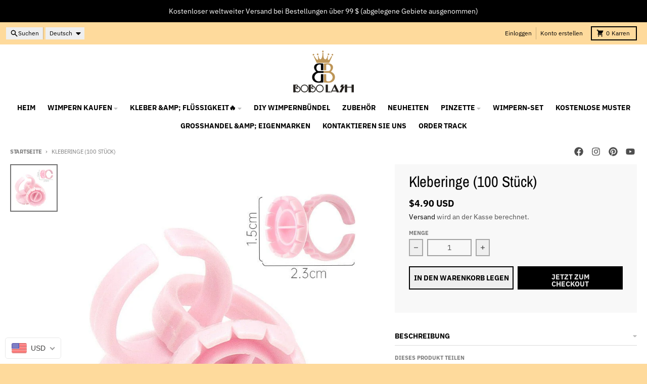

--- FILE ---
content_type: text/javascript
request_url: https://bobolash.com/cdn/shop/t/27/assets/header-top-section.js?v=48729478558050014741732169115
body_size: -182
content:
import{c as a}from"vendors/focus-trap.esm";class c extends HTMLElement{constructor(){super(),this.menuButton=this.querySelector(".header-top__menu"),this.menuDrawer=this.querySelector("menu-drawer"),this.modalBackground=this.querySelector(".modal__background"),this.modalClose=this.querySelector(".modal__close"),this.headerTop=this.querySelector(".header-top"),this.sticky=JSON.parse(this.headerTop.dataset.sticky),this.focusTrap=a(this.menuDrawer,{initialFocus:!1}),this.sticky&&(this.setResizeObserver(),this.setTopPosition()),this.bindEvents()}bindEvents(){this.menuButton.addEventListener("click",e=>this.openMenu(e)),this.modalBackground.addEventListener("click",e=>this.closeMenu(e)),this.modalClose.addEventListener("click",e=>this.closeMenu(e)),this.addEventListener("keyup",e=>this.menuKeyUp(e))}setTopPosition(){const e=document.querySelectorAll(".shopify-section-group-header-group .block"),s=Array.prototype.indexOf.call(e,this),r=Array.prototype.slice.call(e,0,s);let t=0,o=[];r.forEach(n=>{const i=n.dataset.heightCssVar;i&&o.push(`var(${i})`)}),o.length&&(t=`calc(${o.join(" + ")})`),this.parentElement.style.top=t}setResizeObserver(){new ResizeObserver(s=>{for(let r of s){const t=r.contentRect.height;document.documentElement.style.setProperty("--header-top-section-height",`${t}px`)}}).observe(this)}openMenu(e){e.preventDefault(),this.parentElement.style.zIndex=1e3,this.menuButton.setAttribute("aria-expanded",!0),this.menuDrawer.setAttribute("open",!0),document.body.classList.add("has-modal"),this.focusTrap.activate()}menuKeyUp(e){e.code.toUpperCase()==="ESCAPE"&&this.closeMenu(e)}closeMenu(e){e.preventDefault(),this.parentElement.style.zIndex="",this.menuButton.setAttribute("aria-expanded",!1),this.menuDrawer.removeAttribute("open"),document.body.classList.remove("has-modal"),this.focusTrap.deactivate()}}customElements.define("header-top-section",c);
